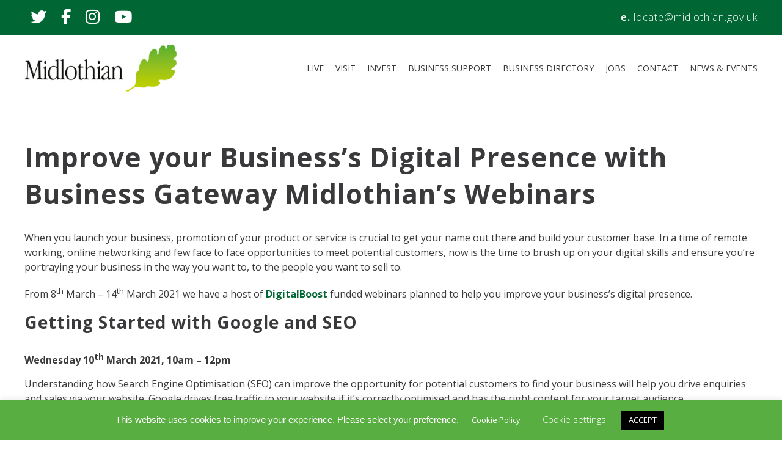

--- FILE ---
content_type: text/css
request_url: https://locateinmidlothian.co.uk/wp-content/themes/midlothian/style.css
body_size: 4056
content:
/*
Theme Name: 
Theme URI: 
Description: Bespoke Theme developed by Adrian @ AlphaWebServices.net
Author: Adrian Jones
Version: 1.0
License: 
License URI: 
Tags: 
*/

*		{margin: 0; border: 0; padding: 0; outline: 0;}
p, a, h1, h2, h3, h4, h5, small, li, textarea, input, label, td, tr, .gform_confirmation_message, div, .uabb-adv-accordion-content p {font-family: 'Open Sans', sans-serif;}
.clear		{clear: both;}
a		{text-decoration: none;}
a:focus,
input[type="submit"]:focus	{text-decoration: underline!important;}
html		{overflow-y: scroll; background-color: #fff;}
ul		{list-style-type: none;}
img.alignright {float:right; margin:0 0 1em 1em}
img.alignleft {float:left; margin:0 1em 1em 0}
img.aligncenter {display: block; margin-left: auto; margin-right: auto}
.alignright {float:right; }
.alignleft {float:left; }
.aligncenter {display: block; margin-left: auto; margin-right: auto}
img         {max-width: 100%; max-height: 100%;}

.wrapper        {width: 1200px; margin: 0 auto; position: relative;}
.wrapper:after  {content: ""; display: block; clear: both;}

.section        {padding: 60px 0;}
.centered       {text-align: center;}

#top			{background: #006633; padding: 15px 0;}
#top ul.social		{float: left;}
#top ul.social li:hover a	{color: #39393b;}
#top ul.contacts	{float: right;}
#top ul.contacts li	{display: inline-block; color: #fff; font-weight: 300; letter-spacing: 1px; line-height: 26px;}
#top ul.contacts li + li	{margin-left: 25px;}
#top ul.contacts li span	{font-weight: 700;}
#top ul.contacts li a		{color: #fff;}
#top .tabonly		{position: absolute; top: -9999px; background: #fff; padding: 4px; text-decoration: underline; left: 50%; transform: translatex(-50%); color: #39393b;}
#top .tabonly:focus	{top: 0;}

#header			{padding: 15px 0;}
#header .logo	{float: left; max-height: 80px;}
#header nav		{float: right;}
#header .menu		{padding: 20px 0;}
#header .menu > li	{position: relative; display: inline-block; vertical-align: top;}
#header .menu > li + li		{margin-left: 15px;}
#header .menu > li > a		{text-transform: uppercase; color: #39393b; font-size: 14px; line-height: 40px;}
#header .menu > li > ul		{position: absolute; display: none; top: 100%; left: -15px; z-index: 999;}
#header .menu > li > ul > li	{padding: 8px 0; background: #006633; border: 1px solid #006633;}
#header .menu > li > ul > li > a	{display: block; padding: 0 15px; white-space: nowrap; color: #fff; font-size: 14px;}
#header .menu > li.active > a		{font-weight: 700; color: #006633;}
#header .menu > li:hover > a		{color: #006633;}
#header .menu > li:hover > ul,
#header .menu > li[aria-expanded="true"] > ul	{display: block;}
#header .menu > li > ul > li:hover	{background: #fff;}
#header .menu > li > ul > li:hover a	{color: #006633;}
#header .menu > li a:focus + ul		 { display: block; }
#header .menu > li[aria-expanded="true"] > a	{text-decoration: underline;}

.homebanner			{height: 600px; border-bottom: 12px solid #cad401;}
.homebanner > div	{height: 100%;}
.homebanner > div:before	{content: ""; display: inline-block; vertical-align: middle; height: 100%;}
.homebanner .overlay		{display: inline-block; vertical-align: middle; max-width: 70%; text-align: centre;}
.homebanner .overlay .bg	{background: rgba(98,98,98,0.8); padding: 25px; margin-bottom: 30px;}
.homebanner .overlay .text	{border-left: 8px solid #cad401; padding-left: 15px; color: #fff;}
.homebanner .overlay .text h1	{line-height: 100%; font-size: 48px;}
.homebanner .overlay .text p	{line-height: 120%; font-weight: 300; font-size: 26px; margin-top: 25px;}
.homebanner .overlay a.button	{display: inline-block; background: #006633; color: #fff; text-transform: uppercase; font-size: 14px; font-weight: 700; padding: 12px 40px; border-radius: 50px; -webkit-border-radius: 50px;}
.homebanner .overlay a.button:hover	{background: #2A2A2A;}

.innerbanner		{height: 400px; position: relative;}
.innerbanner > div	{height: 100%;}
.innerbanner > div:before	{content: ""; display: inline-block; vertical-align: middle; height: 100%;}
.innerbanner .overlay		{display: inline-block; vertical-align: middle; max-width: 70%; text-align: left; background: rgba(98,98,98,0.8); padding: 25px;}
.innerbanner .overlay .text	{border-left: 8px solid #cad401; padding-left: 15px; color: #fff;}
.innerbanner .overlay h1,
.innerbanner .overlay h2	{line-height: 100%; font-size: 48px; color: #fff; margin-bottom: 0;}
.innerbanner .overlay p		{line-height: 120%; font-weight: 300; font-size: 26px; margin-top: 25px;}
.innerbanner p.caption		{position: absolute; bottom: 0; right: 0; background: rgba(98,98,98,0.8); color: #fff; padding: 10px 20px; font-size: 18px;}

.topcta				{background: #006633; padding: 40px 0; color: #fff;}
.topcta h2			{font-size: 38px; margin-bottom: 5px;}
.topcta p			{font-weight: 300; font-size: 18px;}
.topcta a			{color: #CBD23C;}
.topcta a:hover		{color: #fff;}
.topcta a:focus		{text-decoration: underline;}

.homeblocks			{padding: 80px 0;}
.homeblocks > div > div		{width: 32%; float: left;}
.homeblocks > div > div + div	{margin-left: 2%;}
.homeblocks .block .text		{border-left: 8px solid #cad401; padding: 0 35px 0 15px; background: url(images/mid-arrow.png) no-repeat right center; margin-bottom: 25px; min-height: 80px;}
.homeblocks .block:nth-of-type(2) .text		{border-color: #006633;}
.homeblocks .block .text h3		{text-transform: uppercase; color: #3a3a3c; font-weight: 22px;}
.homeblocks .block .text p		{font-weight: 300; font-size: 12px; color: #3a3a3c;}
.homeblocks .block .img			{}
.homeblocks .block .img:before	{content: ""; display: block; padding-top: 80%;}

.homevideo			{background: #006633; padding: 40px 0; color: #fff;}
.homevideo .left	{width: 45%; float: left; text-align: center;}
.homevideo .left:before		{content: ""; display: inline-block; vertical-align: middle; padding-top: 50%;}
.homevideo .left > div		{display: inline-block; vertical-align: middle; max-width: 95%;}
.homevideo .left h3			{text-align: left; font-size: 28px; margin-bottom: 20px;}
.homevideo .left a			{display: inline-block; background: #cad401; color: #fff; text-transform: uppercase; font-size: 14px; font-weight: 700; padding: 12px 40px; border-radius: 50px; -webkit-border-radius: 50px;}
.homevideo .left a:hover	{background: #2A2A2A;}
.homevideo .right			{width: 45%; float: right;}
.homevideo .right > div		{width: 100%; position: relative; overflow: hidden; padding-top: 56.25%;}
.homevideo .right iframe	{position: absolute; top: 0; bottom: 0; left: 0; right: 0; width: 100%; height: 100%;}

.homenews			{background: #d8d9d7; padding: 80px 0;}
.homenews > div > h3	{text-transform: uppercase; color: #424243; margin-bottom: 30px;}
.homenews .left		{width: 47%; float: left;}
.homenews .right	{width: 47%; float: right;}
.homenews .left .title			{border-left: 8px solid #006633; padding-left: 15px; margin-bottom: 20px;}
.homenews .left .title h3		{color: #424243; font-size: 28px; text-transform: uppercase; margin-bottom: 4px;}
.homenews .left .title p		{color: #424243; font-weight: 300; font-size: 16px;}
.homenews .left .img			{margin-bottom: 15px;}
.homenews .left .img:before		{content: ""; display: block; padding-top: 75%;}
.homenews .left > p		{font-size: 20px; font-weight: 300; color: #7f7f80;}
.homenews .right .post			{margin-bottom: 35px;}
.homenews .right .post:after	{content: ""; display: block; clear: both;}
.homenews .right .post .img		{float: left; width: 20%;}
.homenews .right .post .img:before	{content: ""; display: inline-block; padding-top: 100%;}
.homenews .right .post .title	{float: right; width: 70%; height: 100%; border-left: 8px solid #006633; padding-left: 15px; position: relative;}
.homenews .right .post .title h3		{color: #424243; font-size: 24px; text-transform: uppercase; margin-bottom: 4px;}
.homenews .right .post .title p			{color: #424243; font-weight: 300; font-size: 14px;}
.homenews .right .post .title p.date	{font-size: 16px; font-style: italic; font-weight: 300; color: #7f7f80;}
.homenews .right > div:nth-of-type(2n+1) .title	{border-color: #cad401;}

.homemailing		{background-image: linear-gradient(to right, #5c9e42 , #afb71f);}
.homemailing > div	{padding: 100px 0 140px; background: url(images/keep-in-touch.png) no-repeat right bottom 20px; background-size: 30% auto;}
.homemailing > div > img	{position: absolute; right: 0; bottom: 20px;}
.homemailing > div > h3		{text-transform: uppercase; color: #fff; margin-bottom: 30px;}
.homemailing .title			{border-left: 8px solid #cad401; padding-left: 15px; margin-bottom: 25px;}
.homemailing .title h3		{color: #fff; text-transform: uppercase; margin-bottom: 6px; font-size: 34px;}
.homemailing .title h4		{color: #3a3a3c; font-size: 26px;}
.homemailing p				{color: #fff; font-size: 18px; margin-left: 23px; max-width: 60%;}
.homemailing .gform_wrapper	{width: 45%;}
.homemailing .gform_wrapper input[type="text"]	{padding: 12px!important; background: #FBFBFB; border: 1px solid #006633;}

.content h1         {color: #3a3a3c; margin-bottom: 30px; letter-spacing: 1px; font-size: 44px;}
.content h2         {color: #3a3a3c; margin-bottom: 25px; letter-spacing: 1px; font-size: 28px;}
.content h3         {color: #3a3a3c; margin-bottom: 20px; font-size: 22px;}
.content h4         {color: #3a3a3c; margin-bottom: 15px; font-size: 20px;}
.content h5         {color: #3a3a3c; margin-bottom: 15px;}
.content p          {line-height: 150%; color: #3a3a3c; margin-bottom: 15px;}
.content a          {font-weight: bold; color: #006633;}
.content ul         {margin: 0 0 20px 30px;}
.content ul li      {color: #3a3a3c; padding: 8px 0; list-style-type: disc;}
.content ol         {margin: 0 0 20px 30px;}
.content ol li      {color: #3a3a3c; padding: 8px 0; list-style-type: decimal;}
.content .fl-pricing-table li   {list-style-type: none;}
#more_posts			{display: block; max-width: 250px; background: #006633; color: #fff; border-radius: 2px; text-align: center; font-size: 17px; font-weight: 600; cursor: pointer; text-transform: uppercase; padding: 12px 0; margin: 60px auto 0; border-radius: 5px; -webkit-border-radius: 5px;}
#more_posts p		{color: #fff; margin: 0;}
#more_mtf_posts			{display: block; max-width: 250px; background: #006633; color: #fff; border-radius: 2px; text-align: center; font-size: 17px; font-weight: 600; cursor: pointer; text-transform: uppercase; padding: 12px 0; margin: 60px auto 0; border-radius: 5px; -webkit-border-radius: 5px;}
#more_mtf_posts p		{color: #fff; margin: 0;}

#footer				{background: #2a2a2a; padding: 80px 0;}
#footer .footlogo	{display: inline-block; margin-bottom: 40px;}
#footer .contacts	{margin-bottom: 30px;}
#footer .contacts li	{display: inline-block; margin: 0 8px; color: #fff; font-weight: 300;}
#footer .contacts li span	{font-weight: 700; color: #006633;}
#footer .contacts li a		{color: #fff;}
#footer h3			{text-transform: uppercase; color: #b5cc03; margin-bottom: 5px;}
#footer > div > p 	{margin: 0 50px 30px; font-weight: 300; font-size: 14px; color: #fff; line-height: 120%;}
#footer p.copy		{margin-bottom: 10px;}
#footer p a			{color: #fff;}
#footer ul.social	{margin-bottom: 30px;}
ul.social li		{display: inline-block; margin: 0 10px;}
ul.social li a		{color: #fff;}
ul.social li i		{font-size: 26px;}
ul.social li:hover a	{color: #006633;}

.blogindex .left		{width: 70%; float: left;}
.blogindex .right		{width: 23%; float: right;}
.blogindex .row			{margin-bottom: 50px;}
.blogindex .row:after	{content: ""; display: block; clear: both;}
.blogindex .row > div	{width: 47%; float: left;}
.blogindex .row > div + div		{margin-left: 6%;}
.blogindex .row > div .title			{border-left: 8px solid #006633; padding-left: 15px; margin-bottom: 20px; min-height: 215px;}
.blogindex .row > div .title h3		{color: #424243; font-size: 28px; text-transform: uppercase; margin-bottom: 4px;}
.blogindex .row > div .title p		{color: #424243; font-weight: 300; font-size: 16px;}
.blogindex .row > div .img			{margin-bottom: 15px;}
.blogindex .row > div .img:before		{content: ""; display: block; padding-top: 75%;}
.blogindex .row > div > p		{font-size: 20px; font-weight: 300; color: #7f7f80;}
.blogindex .right .widget		{list-style-type: none; margin-bottom: 40px;}
.blogindex .right .widget .search-form label span	{display: none;}
.blogindex .right .widget .search-form label input	{width: 95%; background: #FBFBFB; border: 1px solid #006633; -webkit-appearance: none; padding: 8px 0 8px 10px; margin-bottom: 5px;}
.blogindex .right .widget .search-form input[type="submit"]	{display: inline-block; background: #006633; color: #fff; text-transform: uppercase; font-size: 12px; font-weight: 700; padding: 8px 24px; border-radius: 50px; -webkit-border-radius: 50px; cursor: pointer;}
.blogindex .right .widget .gform_wrapper input[type="text"]	{padding: 12px!important; background: #FBFBFB; border: 1px solid #006633;}
.blogindex .right .widget .gform_wrapper .gform_footer		{margin: 0; padding: 0;}

.jobindex .left, .jobsingle .left			{width: 70%; float: left;}
.jobindex .right, .jobsingle .right		{width: 23%; float: right;}
.jobindex .right .widget,
.jobsingle .right .widget	{list-style-type: none; margin-bottom: 40px;}
.jobindex .right .widget .gform_wrapper input[type="text"],
.jobsingle .right .widget .gform_wrapper input[type="text"]	{padding: 12px!important; background: #FBFBFB; border: 1px solid #006633;}
.jobindex .right .widget .gform_wrapper .gform_footer,
.jobsingle .right .widget .gform_wrapper .gform_footer		{margin: 0; padding: 0;}
.jobindex .post			{border-left: 8px solid #006633; padding-left: 15px; margin-bottom: 50px;}
.jobindex .post	h2		{margin-bottom: 5px;}
.jobindex .post ul		{margin: 0; padding: 0;}
.jobindex .post ul li	{list-style-type: none; display: inline-block; padding: 0;}
.jobindex .post ul li + li	{margin-left: 50px;}
.jobindex .post ul li span	{font-weight: 300;}
.jobindex .post a		{display: inline-block; background: #006633; color: #fff; text-transform: uppercase; font-size: 14px; font-weight: 700; padding: 12px 40px; border-radius: 50px; -webkit-border-radius: 50px; cursor: pointer; margin-top: 30px;}
.jobindex .post a:hover	{background: #2A2A2A;}
.singlejob img.job-logo	{float: right; max-width: 300px; max-height: 200px; padding: 0 0 30px 30px;}
.singlejob > a			{display: inline-block; background: #006633; color: #fff; text-transform: uppercase; font-size: 14px; font-weight: 700; padding: 12px 40px; border-radius: 50px; -webkit-border-radius: 50px; cursor: pointer; margin-top: 30px;}
.singlejob > a:hover	{background: #2A2A2A;}
.jobindex .searchandfilter		{margin-bottom: 40px;}
.jobindex .searchandfilter > ul	{margin: 0;}
.jobindex .searchandfilter h4		{font-size: 28px;}
.jobindex .searchandfilter select	{-webkit-appearance: none; border: 1px solid #006633; padding: 6px; font-size: 16px;}
.jobindex .searchandfilter label		{position: relative;}
.jobindex .searchandfilter label::after	{content: "\f0d7"; font-family: FontAwesome; position: absolute; right: 10px; top: 8px;}
.jobindex .right .sidebar-slide	{width: 210px; margin: 0 auto;}

.innerpage.withsidebar .left	{width: 70%; float: left;}
.innerpage.withsidebar .right	{width: 25%; float: right;}
.innerpage.withsidebar .right .widget		{list-style-type: none; margin-bottom: 40px;}
.innerpage.withsidebar .right .widget .gform_wrapper input[type="text"]	{padding: 12px!important; background: #FBFBFB; border: 1px solid #006633;}
.innerpage.withsidebar .right .widget .gform_wrapper .gform_footer		{margin: 0; padding: 0;}
.innerpage.withsidebar .right .sidebar-slide	{width: 210px; margin: 0 auto;}


.widget.widget_nav_menu ul.menu,
.widget.widget_categories ul,
.widget.widget_recent_entries ul	{margin: 0;}
.widget.widget_nav_menu ul.menu > li,
.widget.widget_categories ul > li,
.widget.widget_recent_entries ul > li	{text-align: center; list-style-type: none; padding: 0;}
.widget.widget_nav_menu ul.menu > li + li,
.widget.widget_categories ul > li + li,
.widget.widget_recent_entries ul > li + li	{margin-top: 5px;}
.widget.widget_nav_menu ul.menu > li a,
.widget.widget_categories ul > li a,
.widget.widget_recent_entries ul > li a		{display: block; color: #fff; background: #006633; border: 1px solid #006633; padding: 8px 0;}
.widget.widget_nav_menu ul.menu > li:hover a,
.widget.widget_categories ul > li:hover a,
.widget.widget_recent_entries ul > li:hover a	{background: #fff; color: #006633;}

.gform_wrapper label, .gfield_required, .gform_confirmation_message		{color: #3a3a3c;}
.gform_wrapper input[type="text"],
.gform_wrapper textarea		{padding: 12px!important; background: #FBFBFB; border: 1px solid #006633;}
.gform_footer .button				{display: inline-block; background: #006633; color: #fff; text-transform: uppercase; font-size: 14px; font-weight: 700; padding: 12px 40px; border-radius: 50px; -webkit-border-radius: 50px; cursor: pointer;}
.gform_wrapper .button:hover	{background: #2A2A2A;}
.gform_wrapper div.validation_error, .gform_wrapper .ginput_container + .gfield_description.validation_message {display: none;}
.gform_wrapper li.gfield.gfield_error.gfield_contains_required, .gform_wrapper li.gfield.gfield_error, .gform_wrapper li.gfield.gfield_error.gfield_contains_required.gfield_creditcard_warning {margin: 0!important; padding: 0!important;}
.gform_wrapper li.gfield.gfield_error, .gform_wrapper li.gfield.gfield_error.gfield_contains_required.gfield_creditcard_warning {border: 0!important; background-color: transparent!important;}
.gform_wrapper li.gfield.gfield_error.gfield_contains_required {padding-left: 0!important;}

.navigation   {text-align: center;}
.navigation li    {padding: 0; list-style-type: none; display: inline-block; margin: 0 2px;}
.navigation li a  {display: inline-block; color: #fff; background: #006633; padding: 5px 10px; text-transform: uppercase; border-radius: 3px; -webkit-border-radius: 3px; font-weight: 700; font-size: 13px; letter-spacing: 2px;}
.navigation li.active a		{background: #2a2a2a;}

.geodir_location_listing .col-4.tofront,
.geodir-post .col-4.tofront			{display: none;}
.geodir_location_listing .geodir-post-content-container,
.geodir-post .geodir-post-content-container		{display: none;}
.geodir_location_listing .geodir-post-title,
.geodir-post .geodir-post-title		{text-align: center;}
.listing-category .wp-block-geodirectory-geodir-widget-loop-actions		{display: none;}
.geodir_location_listing .card-footer,
.geodir-post .card-footer		{background-color: transparent!important; border-top: 0!important;}
.geodir_location_listing .card-footer > div,
.geodir-post .card-footer > div		{justify-content: center!important;}
.geodir_location_listing .card-footer div,
.geodir-post .card-footer div		{font-weight: bold!important;}
.bsui .card,
.bsui .card-img,
.bsui .card-img-top		{border-radius: 0!important;}
.geodir_location_listing .card .card-body,
.geodir-post .card .card-body		{padding-bottom: 0!important;}
.geodir_location_listing .card .geodir-entry-title h3,
.geodir-post .card .geodir-entry-title h3		{margin-bottom: 0!important;}
.geodir_location_listing .card .geodir-entry-title a,
.geodir-post .card .geodir-entry-title a		{color: #35A237;}

.single-place .place-banner	{padding-top: 26%;}
.single-place .left			{width: 70%; float: left;}
.single-place .left .wp-caption p.wp-caption-text		{display: none;}
.single-place .left .geodir-single-tabs-container .geodir-tabs		{margin-top: 0!important;}
.single-place .right		{width: 25%; float: right;}
.single-place .right > * + *	{margin-top: 20px;}
.single-place .right .geodir-field-logo span		{display: none;}
.single-place .right ul.socials		{margin: 20px 0 0 0;}
.single-place .right ul.socials li	{list-style: none; display: inline-block;}
.single-place .right ul.socials li + li	{margin-left: 15px;}
.single-place .right ul.socials i	{font-size: 26px;}
.single-place .right .geodir-post-claim a	{display: block; text-align: center; color: #fff; background: #33a236; padding: 14px 0; border-radius: 3px;}
.bsui .alert-info {
    background-color: #35A237!important;
	color: #fff!important;
}

@media all and (max-width : 1200px) {
	.wrapper		{width: auto; padding-left: 15px!important; padding-right: 15px!important;}
	.homebanner,
	.innerbanner		{height: auto; text-align: center;}
	.homebanner:before		{content: ""; display: inline-block; vertical-align: middle; padding-top: 50%;}
	.innerbanner:before		{content: ""; display: inline-block; vertical-align: middle; padding-top: 35%;}
	.homebanner > div,
	.innerbanner > div		{display: inline-block; vertical-align: middle; width: 95%;}
	.homebanner .overlay,
	.innerbanner .overlay	{max-width: 85%;}
	.homenews .right .post .img		{height: auto;}
	.homenews .right .post .img:before	{content: ""; display: inline-block; padding-top: 100%;}
	input[type="submit"]	{-webkit-appearance: none;}
}

@media all and (max-width : 1100px) {
	#header		{text-align: center;}
	#header .logo,
	#header > div > div		{float: none;}
	.homeblocks .block .text	{min-height: 95px;}
}

@media all and (max-width : 950px) {
	.homeblocks .block .text	{min-height: 120px;}
	.innerpage.withsidebar .left,
	.blogindex .left,
	.jobindex .left,
	.jobsingle .left		{width: 65%;}
	.innerpage.withsidebar .right,
	.blogindex .right,
	.jobindex .right,
	.jobsingle .right		{width: 30%;}
	.jobindex .post ul li		{display: block;}
	.jobindex .post ul li + li	{margin-left: 0;}
	.blogindex .row > div	{float: none; width: 100%;}
	.blogindex .row > div + div		{margin: 40px 0 0 0;}
	.homevideo .left,
	.homevideo .right			{width: 48%;}
	.homevideo .left h3			{font-size: 24px;}
}

@media all and (max-width : 850px) {
	.homebanner .overlay .text h1,
	.innerbanner .overlay h1	{font-size: 38px;}
	.homenews		{text-align: center;}
	.homenews .left		{text-align: left; width: 65%; float: none; display: inline-block;}
	.homenews .right	{text-align: left; width: 65%; float: none; display: inline-block; padding-top: 0; margin-top: 50px;}
	.homemailing > div	{padding: 60px 15px;}
	.homemailing .gform_wrapper	{width: 55%;}
	.innerpage.withsidebar .left,
	.blogindex .left,
	.jobindex .left,
	.jobsingle .left		{float: none; width: auto;}
	.innerpage.withsidebar .right,
	.blogindex .right,
	.jobindex .right,
	.jobsingle .right		{float: none; width: auto; margin-top: 30px;}
}

@media all and (max-width : 800px) {
	.homeblocks > div > div + div	{margin-left: 0;}
	.homeblocks		{text-align: center;}
	.homeblocks > div > div		{text-align: left; float: none; display: inline-block; vertical-align: top; width: 55%; margin-bottom: 40px;}
	.homeblocks .block .text	{min-height: 0;}
	.homevideo .left,
	.homevideo .right			{width: auto; float: none;}
	.homevideo .left:before		{display: none;}
	.homevideo .left			{text-align: center; margin-bottom: 30px;}
	.single-place .left		{width: 100%; float: none;}
	.single-place .right		{width: 100%; float: none; margin-top: 40px;}
}

@media all and (max-width : 700px) {
	.homebanner > div,
	.innerbanner > div		{width: 85%;}
	.homebanner .overlay,
	.innerbanner .overlay	{max-width: 100%;}
	.singlejob img.job-logo	{float: none; padding: 0; display: block; margin: 0 auto 30px;}
}

@media all and (max-width : 550px) {
	.homebanner .overlay .text h1,
	.innerbanner .overlay h1		{font-size: 30px;}
	.homebanner .overlay .bg		{margin-bottom: 15px;}
	.homebanner .overlay .bg,
	.innerbanner .overlay			{padding: 15px;}
	.innerbanner:before			{display: none;}
	.innerbanner				{padding: 60px 0;}
	ul.social li		{margin: 0;}
	ul.social li + li	{margin-left: 8px;}
	ul.social li i		{font-size: 20px; line-height: 26px;}
	.homeblocks > div > div		{width: 85%;}
	.homenews .left,
	.homenews .right		{width: 85%;}
	.homemailing > div		{background-image: none;}
	.homemailing p			{max-width: 100%;}
	.homemailing .gform_wrapper	{width: 100%;}
	.fl-module-button		{margin-bottom: 20px;}
	img.alignright,
	img.alignleft,
	img.aligncenter		{float: none; display: block; margin: 0 auto 15px;}
}

--- FILE ---
content_type: application/javascript
request_url: https://locateinmidlothian.co.uk/wp-content/themes/midlothian/loadmore.js?ver=1.0.0
body_size: 195
content:
jQuery( document ).ready( function( $ ) {
var ppp = 20; // Post per page
var pageNumber = 1;


function load_posts(){
    pageNumber++;
    var str = '&pageNumber=' + pageNumber + '&ppp=' + ppp + '&action=more_post_ajax';
    $.ajax({
        type: "POST",
        dataType: "html",
        url: ajax_posts.ajaxurl,
        data: str,
        success: function(data){
            var $data = $(data);
            if($data.length){
                $("#ajax-posts").append($data);
                $("#more_posts").attr("disabled",false);
            } else{
                $("#more_posts").attr("disabled",true);
            }
        },
        error : function(jqXHR, textStatus, errorThrown) {
            $loader.html(jqXHR + " :: " + textStatus + " :: " + errorThrown);
        }

    });
    return false;
}

$("#more_posts").on("click",function(){ // When btn is pressed.
    $(this).attr("disabled",true); // Disable the button, temp.
    load_posts();
    $(this).insertAfter('#ajax-posts');
});
	
function load_mtf_posts(){
    pageNumber++;
    var str = '&pageNumber=' + pageNumber + '&ppp=' + ppp + '&action=more_mtf_post_ajax';
    $.ajax({
        type: "POST",
        dataType: "html",
        url: ajax_posts.ajaxurl,
        data: str,
        success: function(data){
            var $data = $(data);
            if($data.length){
                $("#ajax-posts").append($data);
                $("#more_mtf_posts").attr("disabled",false);
            } else{
                $("#more_mtf_posts").attr("disabled",true);
            }
        },
        error : function(jqXHR, textStatus, errorThrown) {
            $loader.html(jqXHR + " :: " + textStatus + " :: " + errorThrown);
        }

    });
    return false;
}
	
$("#more_mtf_posts").on("click",function(){ // When btn is pressed.
    $(this).attr("disabled",true); // Disable the button, temp.
    load_mtf_posts();
    $(this).insertAfter('#ajax-posts');
});	
	
});